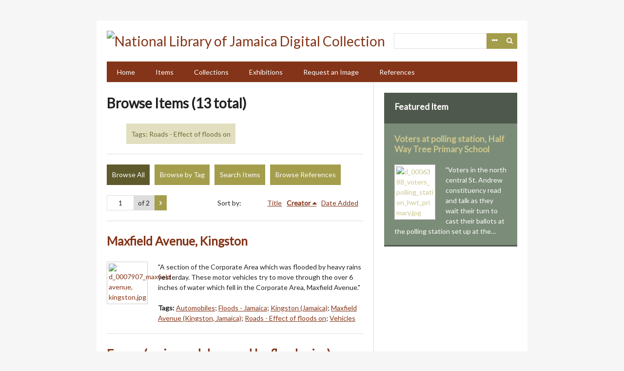

--- FILE ---
content_type: text/html; charset=utf-8
request_url: https://nljdigital.nlj.gov.jm/items/browse?tags=Roads+-+Effect+of+floods+on&sort_field=Dublin+Core%2CCreator&page=1&sort_dir=a
body_size: 5007
content:
<!DOCTYPE html>
<html lang="en-US">
<head>
    <meta charset="utf-8">
    <meta name="viewport" content="width=device-width, initial-scale=1.0, maximum-scale=1.0, minimum-scale=1.0, user-scalable=yes" />
        <meta name="description" content="The National Library of Jamaica’s (NLJ) holdings constitute the most comprehensive collection of Jamaican documentary offering an invaluable representation of Jamaica’s history and heritage. To enhance access to its rich and varied collections, the National NLJ has digitized thousands of historical photographs, prints, drawings, pamphlets, programmes, manuscripts, books, rare maps and other rare and unique materials. " />
            <title>Browse Items &middot; National Library of Jamaica Digital Collection </title>

    <link rel="alternate" type="application/rss+xml" title="Omeka RSS Feed" href="/items/browse?tags=Roads+-+Effect+of+floods+on&amp;sort_field=Dublin+Core%2CCreator&amp;sort_dir=a&amp;output=rss2" /><link rel="alternate" type="application/atom+xml" title="Omeka Atom Feed" href="/items/browse?tags=Roads+-+Effect+of+floods+on&amp;sort_field=Dublin+Core%2CCreator&amp;sort_dir=a&amp;output=atom" />
    <!-- Plugin Stuff -->
    
    <!-- Stylesheets -->
    <link href="/plugins/Reference/views/public/css/reference.css?v=2.7.1" media="all" rel="stylesheet" type="text/css" >
<link href="//fonts.googleapis.com/css?family=Lato" media="all" rel="stylesheet" type="text/css" >
<link href="/application/views/scripts/css/iconfonts.css?v=2.7.1" media="all" rel="stylesheet" type="text/css" >
<link href="/themes/emiglio/css/style.css?v=2.7.1" media="all" rel="stylesheet" type="text/css" >
    <!-- JavaScripts -->
    <script type="text/javascript" src="//ajax.googleapis.com/ajax/libs/jquery/1.12.4/jquery.min.js"></script>
<script type="text/javascript">
    //<!--
    window.jQuery || document.write("<script type=\"text\/javascript\" src=\"\/application\/views\/scripts\/javascripts\/vendor\/jquery.js?v=2.7.1\" charset=\"utf-8\"><\/script>")    //-->
</script>
<script type="text/javascript" src="//ajax.googleapis.com/ajax/libs/jqueryui/1.11.2/jquery-ui.min.js"></script>
<script type="text/javascript">
    //<!--
    window.jQuery.ui || document.write("<script type=\"text\/javascript\" src=\"\/application\/views\/scripts\/javascripts\/vendor\/jquery-ui.js?v=2.7.1\" charset=\"utf-8\"><\/script>")    //-->
</script>
<script type="text/javascript">
    //<!--
    jQuery.noConflict();    //-->
</script>
<script type="text/javascript" src="/application/views/scripts/javascripts/vendor/jquery-accessibleMegaMenu.js?v=2.7.1"></script>
<script type="text/javascript" src="/themes/emiglio/javascripts/emiglio.js?v=2.7.1"></script>
<script type="text/javascript" src="/application/views/scripts/javascripts/globals.js?v=2.7.1"></script>
	<!-- Google Analytics - Global site tag (gtag.js) -->
	<script async src="https://www.googletagmanager.com/gtag/js?id=G-NR1EW9XRN0"></script>
	<script>
 	window.dataLayer = window.dataLayer || [];
  	function gtag(){ dataLayer.push(arguments); }
  	gtag('js', new Date());
  	gtag('config', 'G-NR1EW9XRN0');
	</script>

</head>

<body class="items browse">
    <a href="#content" id="skipnav">Skip to main content</a>
        <div id="wrap">

        <header role="banner">

            
            <div id="search-container" role="search">
                                <form id="search-form" name="search-form" action="/search" method="get">    <input type="text" name="query" id="query" value="" title="Search">        <div id="advanced-form">
        <fieldset id="query-types">
            <legend>Search using this query type:</legend>
            <label><input type="radio" name="query_type" id="query_type-keyword" value="keyword" checked="checked">Keyword</label><br>
<label><input type="radio" name="query_type" id="query_type-boolean" value="boolean">Boolean</label><br>
<label><input type="radio" name="query_type" id="query_type-exact_match" value="exact_match">Exact match</label>        </fieldset>
                <fieldset id="record-types">
            <legend>Search only these record types:</legend>
                        <input type="checkbox" name="record_types[]" id="record_types-Item" value="Item" checked="checked"> <label for="record_types-Item">Item</label><br>
                        <input type="checkbox" name="record_types[]" id="record_types-File" value="File" checked="checked"> <label for="record_types-File">File</label><br>
                        <input type="checkbox" name="record_types[]" id="record_types-Collection" value="Collection" checked="checked"> <label for="record_types-Collection">Collection</label><br>
                        <input type="checkbox" name="record_types[]" id="record_types-Exhibit" value="Exhibit" checked="checked"> <label for="record_types-Exhibit">Exhibit</label><br>
                    </fieldset>
                <p><a href="/items/search?tags=Roads+-+Effect+of+floods+on&amp;sort_field=Dublin+Core%2CCreator&amp;page=1&amp;sort_dir=a">Advanced Search (Items only)</a></p>
    </div>
        <button name="submit_search" id="submit_search" type="submit" value="Search">Search</button></form>
                            </div>

            <div id="site-title"><a href="https://nljdigital.nlj.gov.jm" ><img src="https://nljdigital.nlj.gov.jm/files/theme_uploads/531d99ba2df2138a4f5f32428fd18e3b.png" alt="National Library of Jamaica Digital Collection " /></a>
</div>

            <nav id="top-nav" role="navigation">
                <ul class="navigation">
    <li>
        <a href="http://nljdigital.nlj.gov.jm/">Home</a>
    </li>
    <li class="active">
        <a href="/items/browse">Items</a>
    </li>
    <li>
        <a href="/collections/browse">Collections</a>
    </li>
    <li>
        <a href="/exhibits">Exhibitions</a>
    </li>
    <li>
        <a href="/contact">Request an Image</a>
    </li>
    <li>
        <a href="/references">References</a>
    </li>
</ul>            </nav>

            
        </header>

        <article id="content" role="main" tabindex="-1">

            
<div id="primary" class="browse">

    <h1>Browse Items (13 total)</h1>

    <div id="item-filters"><ul><li class="tags">Tags: Roads - Effect of floods on</li></ul></div>
    <ul class="items-nav navigation" id="secondary-nav">
        <ul class="navigation">
    <li class="active">
        <a href="/items/browse">Browse All</a>
    </li>
    <li>
        <a href="/items/tags">Browse by Tag</a>
    </li>
    <li>
        <a href="/items/search">Search Items</a>
    </li>
    <li>
        <a href="/references">Browse References</a>
    </li>
</ul>    </ul>

    <nav class="pagination-nav" aria-label="Pagination">
    <ul class="pagination">
        
        <li class="page-input">
        <form action="/items/browse" method="get" accept-charset="utf-8">
        <input type="hidden" name="tags" value="Roads - Effect of floods on" id="tags"><input type="hidden" name="sort_field" value="Dublin Core,Creator" id="sort_field"><input type="hidden" name="sort_dir" value="a" id="sort_dir"><input type="text" name="page" title="Current Page" value="1"> of 2        </form>
        </li>

                <!-- Next page link -->
        <li class="pagination_next">
                        <a rel="next" href="/items/browse?tags=Roads+-+Effect+of+floods+on&amp;sort_field=Dublin+Core%2CCreator&amp;page=2&amp;sort_dir=a"><span class="screen-reader-text">Next Page</span></a>
        </li>
            </ul>
</nav>


    
        <div id="sort-links">
        <span class="sort-label">Sort by: </span><ul id="sort-links-list"><li  ><a href="/items/browse?tags=Roads+-+Effect+of+floods+on&amp;sort_field=Dublin+Core%2CTitle&amp;page=1&amp;sort_dir=a">Title</a></li><li class="sorting asc" ><a href="/items/browse?tags=Roads+-+Effect+of+floods+on&amp;sort_field=Dublin+Core%2CCreator&amp;page=1&amp;sort_dir=d">Creator</a></li><li  ><a href="/items/browse?tags=Roads+-+Effect+of+floods+on&amp;sort_field=added&amp;page=1&amp;sort_dir=a">Date Added</a></li></ul>    </div>

    
            <div class="item hentry">
            <div class="item-meta">

            <h2><a href="/items/show/7089">Maxfield Avenue, Kingston</a></h2>

                            <div class="item-img">
                <a href="/items/show/7089"><img src="https://nljdigital.nlj.gov.jm/files/square_thumbnails/deb49a351c3f2280d0f0fb54789c3725.jpg" alt="d_0007907_maxfield avenue, kingston.jpg" title="d_0007907_maxfield avenue, kingston.jpg"></a>                </div>
            
                            <div class="item-description">
                &quot;A section of the Corporate Area which was flooded by heavy rains yesterday. These motor vehicles try to move through the over 6 inches of water which fell in the Corporate Area, Maxfield Avenue.&quot;                </div>
            
                            <div class="tags"><p><strong>Tags: </strong>
                <a href="/items/browse?tags=Automobiles" rel="tag">Automobiles</a>; <a href="/items/browse?tags=Floods+-+Jamaica" rel="tag">Floods - Jamaica</a>; <a href="/items/browse?tags=Kingston+%28Jamaica%29" rel="tag">Kingston (Jamaica)</a>; <a href="/items/browse?tags=Maxfield+Avenue+%28Kingston%2C+Jamaica%29" rel="tag">Maxfield Avenue (Kingston, Jamaica)</a>; <a href="/items/browse?tags=Roads+-+Effect+of+floods+on" rel="tag">Roads - Effect of floods on</a>; <a href="/items/browse?tags=Vehicles" rel="tag">Vehicles</a></p>
                </div>
            
            
            </div><!-- end class="item-meta" -->
        </div><!-- end class="item hentry" -->
            <div class="item hentry">
            <div class="item-meta">

            <h2><a href="/items/show/7311">Frome (main road damaged by flood rains)</a></h2>

                            <div class="item-img">
                <a href="/items/show/7311"><img src="https://nljdigital.nlj.gov.jm/files/square_thumbnails/b65e6fda2120e86c2d298c06de37c1d5.jpg" alt="d_0008156_frome_main_road_damaged_flood_rains.jpg" title="d_0008156_frome_main_road_damaged_flood_rains.jpg"></a>                </div>
            
                            <div class="item-description">
                &quot;Frome: This mainroad in Frome was severely damaged by the flood rains.&quot;                </div>
            
                            <div class="tags"><p><strong>Tags: </strong>
                <a href="/items/browse?tags=Floods+-+Jamaica" rel="tag">Floods - Jamaica</a>; <a href="/items/browse?tags=Frome+%28Westmoreland%2C+Jamaica%29" rel="tag">Frome (Westmoreland, Jamaica)</a>; <a href="/items/browse?tags=Motor+vehicles" rel="tag">Motor vehicles</a>; <a href="/items/browse?tags=Roads+-+Effect+of+floods+on" rel="tag">Roads - Effect of floods on</a>; <a href="/items/browse?tags=Roads+-+Flood+damage+-+Jamaica" rel="tag">Roads - Flood damage - Jamaica</a>; <a href="/items/browse?tags=Roads+-+Jamaica" rel="tag">Roads - Jamaica</a></p>
                </div>
            
            
            </div><!-- end class="item-meta" -->
        </div><!-- end class="item hentry" -->
            <div class="item hentry">
            <div class="item-meta">

            <h2><a href="/items/show/7080">Jacks Hill Gully</a></h2>

                            <div class="item-img">
                <a href="/items/show/7080"><img src="https://nljdigital.nlj.gov.jm/files/square_thumbnails/c13738c03361513e8f173870822c0674.jpg" alt="d_0007898_jacks_hill_gully.jpg" title="d_0007898_jacks_hill_gully.jpg"></a>                </div>
            
                            <div class="item-description">
                &quot;Derrick Webb&#039;s Citroen car being unearthed from a sandy and watery grave in the Jacks Hills gully yesterday.&quot;                </div>
            
                            <div class="tags"><p><strong>Tags: </strong>
                <a href="/items/browse?tags=Citroen+automobile" rel="tag">Citroen automobile</a>; <a href="/items/browse?tags=Flood+damage+-+Jamaica" rel="tag">Flood damage - Jamaica</a>; <a href="/items/browse?tags=Floods+-+Jamaica" rel="tag">Floods - Jamaica</a>; <a href="/items/browse?tags=Jacks+Hill+%28St.+Andrew%2C+Jamaica%29" rel="tag">Jacks Hill (St. Andrew, Jamaica)</a>; <a href="/items/browse?tags=Roads+-+Effect+of+floods+on" rel="tag">Roads - Effect of floods on</a>; <a href="/items/browse?tags=Roads+-+Flood+damage+-+Jamaica" rel="tag">Roads - Flood damage - Jamaica</a>; <a href="/items/browse?tags=St.+Andrew+%28Jamaica%29" rel="tag">St. Andrew (Jamaica)</a></p>
                </div>
            
            
            </div><!-- end class="item-meta" -->
        </div><!-- end class="item hentry" -->
            <div class="item hentry">
            <div class="item-meta">

            <h2><a href="/items/show/7081">Jacks Hill Gully</a></h2>

                            <div class="item-img">
                <a href="/items/show/7081"><img src="https://nljdigital.nlj.gov.jm/files/square_thumbnails/8c87a468a5b6a11a7d284b2cf5029e3e.jpg" alt="d_0007899_jacks_hill_gully_2.jpg" title="d_0007899_jacks_hill_gully_2.jpg"></a>                </div>
            
                            <div class="item-description">
                &quot;Above a JOS bus is stuck fast in the gully at Jacks Hill. The bus was filled with sand and debris.&quot;                </div>
            
                            <div class="tags"><p><strong>Tags: </strong>
                <a href="/items/browse?tags=Buses" rel="tag">Buses</a>; <a href="/items/browse?tags=Flood+damage+-+Jamaica" rel="tag">Flood damage - Jamaica</a>; <a href="/items/browse?tags=Floods+-+Jamaica" rel="tag">Floods - Jamaica</a>; <a href="/items/browse?tags=Jacks+Hill+%28St.+Andrew%2C+Jamaica%29" rel="tag">Jacks Hill (St. Andrew, Jamaica)</a>; <a href="/items/browse?tags=Roads+-+Effect+of+floods+on" rel="tag">Roads - Effect of floods on</a>; <a href="/items/browse?tags=Roads+-+Flood+damage+-+Jamaica" rel="tag">Roads - Flood damage - Jamaica</a>; <a href="/items/browse?tags=St.+Andrew+%28Jamaica%29" rel="tag">St. Andrew (Jamaica)</a></p>
                </div>
            
            
            </div><!-- end class="item-meta" -->
        </div><!-- end class="item hentry" -->
            <div class="item hentry">
            <div class="item-meta">

            <h2><a href="/items/show/7105">St. James to Hanover main road</a></h2>

                            <div class="item-img">
                <a href="/items/show/7105"><img src="https://nljdigital.nlj.gov.jm/files/square_thumbnails/a06ff6ef700f5633efa9be3d2931051f.jpg" alt="d_0007925_st_james_hanover_main_road.jpg" title="d_0007925_st_james_hanover_main_road.jpg"></a>                </div>
            
                            <div class="item-description">
                &quot;Preliminary estimates for damage to Parish Council Roads in rural St. James have been set at over $800,000 by Mayor Charles Sinclair. Estimates for roads maintained by the Public Works Department are not  yet available but are expected to run into…                </div>
            
                            <div class="tags"><p><strong>Tags: </strong>
                <a href="/items/browse?tags=Automobiles" rel="tag">Automobiles</a>; <a href="/items/browse?tags=Buses" rel="tag">Buses</a>; <a href="/items/browse?tags=Flood+damage+-+Jamaica" rel="tag">Flood damage - Jamaica</a>; <a href="/items/browse?tags=Floods+-+Jamaica" rel="tag">Floods - Jamaica</a>; <a href="/items/browse?tags=Roads+-+Effect+of+floods+on" rel="tag">Roads - Effect of floods on</a>; <a href="/items/browse?tags=Roads+-+Flood+damage+-+Jamaica" rel="tag">Roads - Flood damage - Jamaica</a>; <a href="/items/browse?tags=St%2C+James+%28Jamaica%29" rel="tag">St, James (Jamaica)</a>; <a href="/items/browse?tags=Vehicles" rel="tag">Vehicles</a></p>
                </div>
            
            
            </div><!-- end class="item-meta" -->
        </div><!-- end class="item hentry" -->
            <div class="item hentry">
            <div class="item-meta">

            <h2><a href="/items/show/7109">Riverside Drive, Heavendale</a></h2>

                            <div class="item-img">
                <a href="/items/show/7109"><img src="https://nljdigital.nlj.gov.jm/files/square_thumbnails/9ef7462b0c67637abdbbe70040111d6d.jpg" alt="d_0007929_riverside_drive_heavendale.jpg" title="d_0007929_riverside_drive_heavendale.jpg"></a>                </div>
            
                            <div class="item-description">
                &quot;The water transported a lot of mud and rubbish on Riverside Drive in Heavendale, forcing residents to clear their gateways yesterday afternoon.&quot;                </div>
            
                            <div class="tags"><p><strong>Tags: </strong>
                <a href="/items/browse?tags=Dwellings+-+Flood+damage+-+Jamaica" rel="tag">Dwellings - Flood damage - Jamaica</a>; <a href="/items/browse?tags=Floods+-+Jamaica" rel="tag">Floods - Jamaica</a>; <a href="/items/browse?tags=Heavendale+%28St.+Andrew%2C+Jamaica%29" rel="tag">Heavendale (St. Andrew, Jamaica)</a>; <a href="/items/browse?tags=Roads+-+Effect+of+floods+on" rel="tag">Roads - Effect of floods on</a>; <a href="/items/browse?tags=Roads+-+Flood+damage+-+Jamaica" rel="tag">Roads - Flood damage - Jamaica</a>; <a href="/items/browse?tags=St.+Andrew+%28Jamaica%29" rel="tag">St. Andrew (Jamaica)</a></p>
                </div>
            
            
            </div><!-- end class="item-meta" -->
        </div><!-- end class="item hentry" -->
            <div class="item hentry">
            <div class="item-meta">

            <h2><a href="/items/show/7286">Half Way Tree</a></h2>

                            <div class="item-img">
                <a href="/items/show/7286"><img src="https://nljdigital.nlj.gov.jm/files/square_thumbnails/e99db768f205efd7f464f203fdacae3b.jpg" alt="d_0008131_hwt.jpg" title="d_0008131_hwt.jpg"></a>                </div>
            
                            <div class="item-description">
                Traffic build-up in Half Way Tree resulting from flood rains.                </div>
            
                            <div class="tags"><p><strong>Tags: </strong>
                <a href="/items/browse?tags=Floods+-+Jamaica" rel="tag">Floods - Jamaica</a>; <a href="/items/browse?tags=Kingston+%28Jamaica%29" rel="tag">Kingston (Jamaica)</a>; <a href="/items/browse?tags=Motor+vehicles" rel="tag">Motor vehicles</a>; <a href="/items/browse?tags=Roads+-+Effect+of+floods+on" rel="tag">Roads - Effect of floods on</a>; <a href="/items/browse?tags=Roads+-+Jamaica" rel="tag">Roads - Jamaica</a>; <a href="/items/browse?tags=Traffic+congestion+-+Jamaica" rel="tag">Traffic congestion - Jamaica</a></p>
                </div>
            
            
            </div><!-- end class="item-meta" -->
        </div><!-- end class="item hentry" -->
            <div class="item hentry">
            <div class="item-meta">

            <h2><a href="/items/show/7288">Floods, Jamaica</a></h2>

                            <div class="item-img">
                <a href="/items/show/7288"><img src="https://nljdigital.nlj.gov.jm/files/square_thumbnails/e50d641be93f608611ec44ceef73fa91.jpg" alt="d_0008133_floods_jamaica.jpg" title="d_0008133_floods_jamaica.jpg"></a>                </div>
            
                            <div class="item-description">
                Vehicles travelling a flooded roadway.                </div>
            
                            <div class="tags"><p><strong>Tags: </strong>
                <a href="/items/browse?tags=Floods+-+Jamaica" rel="tag">Floods - Jamaica</a>; <a href="/items/browse?tags=Motor+vehicles" rel="tag">Motor vehicles</a>; <a href="/items/browse?tags=Roads+-+Effect+of+floods+on" rel="tag">Roads - Effect of floods on</a>; <a href="/items/browse?tags=Roads+-+Jamaica" rel="tag">Roads - Jamaica</a></p>
                </div>
            
            
            </div><!-- end class="item-meta" -->
        </div><!-- end class="item hentry" -->
            <div class="item hentry">
            <div class="item-meta">

            <h2><a href="/items/show/7294">Belvedere, St. Thomas</a></h2>

                            <div class="item-img">
                <a href="/items/show/7294"><img src="https://nljdigital.nlj.gov.jm/files/square_thumbnails/b428777ec1bb3e0037b1f950899d2c14.jpg" alt="d_0008139_belvedere_st_thomas.jpg" title="d_0008139_belvedere_st_thomas.jpg"></a>                </div>
            
                            <div class="item-description">
                &quot;A section of the road at Belvedere in St. Thomas which was undermined and washed away during heavy rain on Wednesday.&quot;                </div>
            
                            <div class="tags"><p><strong>Tags: </strong>
                <a href="/items/browse?tags=Belvedere+%28St.+Thomas%2C+Jamaica%29" rel="tag">Belvedere (St. Thomas, Jamaica)</a>; <a href="/items/browse?tags=Floods+-+Jamaica" rel="tag">Floods - Jamaica</a>; <a href="/items/browse?tags=Roads+-+Effect+of+floods+on" rel="tag">Roads - Effect of floods on</a>; <a href="/items/browse?tags=Roads+-+Jamaica" rel="tag">Roads - Jamaica</a></p>
                </div>
            
            
            </div><!-- end class="item-meta" -->
        </div><!-- end class="item hentry" -->
            <div class="item hentry">
            <div class="item-meta">

            <h2><a href="/items/show/7312">Highland Drive</a></h2>

                            <div class="item-img">
                <a href="/items/show/7312"><img src="https://nljdigital.nlj.gov.jm/files/square_thumbnails/dac7764484a69071efd36d0950faa1c6.jpg" alt="d_0008157_highland_drive.jpg" title="d_0008157_highland_drive.jpg"></a>                </div>
            
                            <div class="item-description">
                &quot;2. Adina Bruff of Highland Drive uses a rake stick to test the depth of the water in the gully which runs in the back of her yard. Water overflowed the gully bank and went for her house to damage furniture and other personal effects.&quot;<br />
<br />
&quot;3. Stones…                </div>
            
                            <div class="tags"><p><strong>Tags: </strong>
                <a href="/items/browse?tags=Dwellings+-+Flood+damage+-+Jamaica" rel="tag">Dwellings - Flood damage - Jamaica</a>; <a href="/items/browse?tags=Floods+-+Jamaica" rel="tag">Floods - Jamaica</a>; <a href="/items/browse?tags=Havendale+%28St.+Andrew%2C+Jamaica%29" rel="tag">Havendale (St. Andrew, Jamaica)</a>; <a href="/items/browse?tags=Roads+-+Effect+of+floods+on" rel="tag">Roads - Effect of floods on</a>; <a href="/items/browse?tags=Roads+-+Flood+damage+-+Jamaica" rel="tag">Roads - Flood damage - Jamaica</a>; <a href="/items/browse?tags=St.+Andrew+%28Jamaica%29" rel="tag">St. Andrew (Jamaica)</a></p>
                </div>
            
            
            </div><!-- end class="item-meta" -->
        </div><!-- end class="item hentry" -->
        
    <nav class="pagination-nav" aria-label="Pagination">
    <ul class="pagination">
        
        <li class="page-input">
        <form action="/items/browse" method="get" accept-charset="utf-8">
        <input type="hidden" name="tags" value="Roads - Effect of floods on" id="tags"><input type="hidden" name="sort_field" value="Dublin Core,Creator" id="sort_field"><input type="hidden" name="sort_dir" value="a" id="sort_dir"><input type="text" name="page" title="Current Page" value="1"> of 2        </form>
        </li>

                <!-- Next page link -->
        <li class="pagination_next">
                        <a rel="next" href="/items/browse?tags=Roads+-+Effect+of+floods+on&amp;sort_field=Dublin+Core%2CCreator&amp;page=2&amp;sort_dir=a"><span class="screen-reader-text">Next Page</span></a>
        </li>
            </ul>
</nav>

</div>
<div id="secondary">
    <!-- Featured Item -->
    <div id="featured-item" class="featured">
        <h2>Featured Item</h2>
        <div class="item record">
        <h3><a href="/items/show/5666">Voters at polling station, Half Way Tree Primary School</a></h3>
    <a href="/items/show/5666" class="image"><img src="https://nljdigital.nlj.gov.jm/files/square_thumbnails/68eac5bf1c4f627b2d88d4065d26f168.jpg" alt="d_0006388_voters_polling_station_hwt_primary.jpg" title="d_0006388_voters_polling_station_hwt_primary.jpg"></a>            <p class="item-description">&quot;Voters in the north central St. Andrew constituency read and talk as they wait their turn to cast their ballots at the polling station set up at the…</p>
    </div>
    </div><!--end featured-item-->

</div><!-- end primary -->

        </article>

        <footer role="contentinfo">

            <nav id="bottom-nav">
                <ul class="navigation">
    <li>
        <a href="http://nljdigital.nlj.gov.jm/">Home</a>
    </li>
    <li class="active">
        <a href="/items/browse">Items</a>
    </li>
    <li>
        <a href="/collections/browse">Collections</a>
    </li>
    <li>
        <a href="/exhibits">Exhibitions</a>
    </li>
    <li>
        <a href="/contact">Request an Image</a>
    </li>
    <li>
        <a href="/references">References</a>
    </li>
</ul>            </nav>

            <div id="footer-text">
                <span>© Copyright NLJ. All Rights Reserved</span>                                <!-- <p>Proudly powered by <a href="http://omeka.org">Omeka</a>.</p> -->
            </div>

            
        </footer>

    </div><!-- end wrap -->

    <script>
    jQuery(document).ready(function() {
        Omeka.showAdvancedForm();
        Omeka.skipNav();
        Emiglio.megaMenu();
    });
    </script>

</body>
</html>
